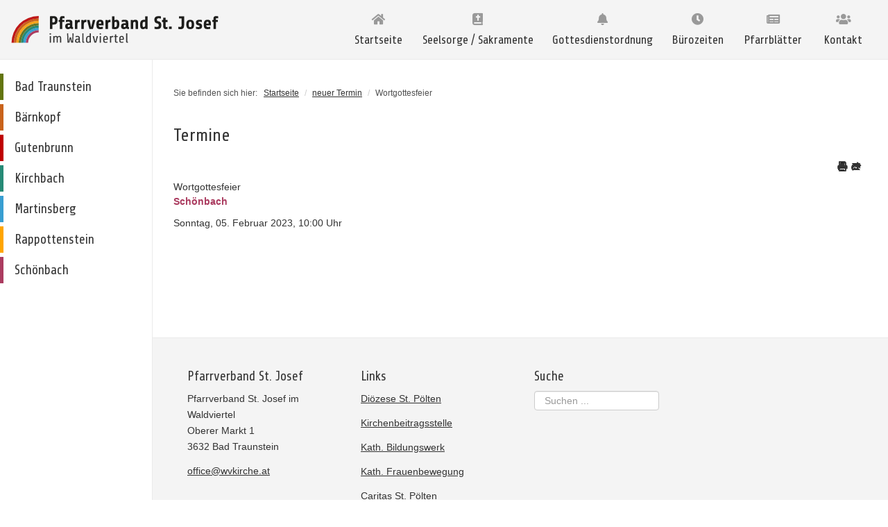

--- FILE ---
content_type: text/html; charset=utf-8
request_url: https://www.wvkirche.at/neuer-termin/eventdetail/4512/21/wortgottesfeier
body_size: 4299
content:
<!DOCTYPE html>
<html lang="de-de" dir="ltr">
<head>
	<meta name="viewport" content="width=device-width, initial-scale=1.0" />
	<meta charset="utf-8" />
	<base href="https://www.wvkirche.at/neuer-termin/eventdetail/4512/21/wortgottesfeier" />
	<meta name="keywords" content="Pfarrverband, Pfarre, Waldviertel, St. Josef, Bad Traunstein, Bärnkopf, Gutenbrunn, Kirchbach, Martinsberg, Rappottenstein, Schönbach" />
	<meta name="robots" content="noindex,nofollow" />
	<meta name="description" content="Pfarrverband St. Josef im Waldviertel" />
	<meta name="generator" content="Joomla! - Open Source Content Management" />
	<title>Wortgottesfeier - Pfarrverband St. Josef im Waldviertel</title>
	<link href="https://www.wvkirche.at/index.php?option=com_jevents&amp;task=modlatest.rss&amp;format=feed&amp;type=rss&amp;Itemid=181&amp;modid=0" rel="alternate" type="application/rss+xml" title="RSS 2.0" />
	<link href="https://www.wvkirche.at/index.php?option=com_jevents&amp;task=modlatest.rss&amp;format=feed&amp;type=atom&amp;Itemid=181&amp;modid=0" rel="alternate" type="application/atom+xml" title="Atom 1.0" />
	<link href="/templates/protostar_wvkirche/favicon.ico" rel="shortcut icon" type="image/vnd.microsoft.icon" />
	<link href="/media/com_jevents/css/bootstrap.css" rel="stylesheet" />
	<link href="/media/com_jevents/css/bootstrap-responsive.css" rel="stylesheet" />
	<link href="/components/com_jevents/assets/css/eventsadmin.css?v=3.6.6" rel="stylesheet" />
	<link href="/templates/protostar_wvkirche/html/com_jevents/flat/assets/css/events_css.css?v=3.6.6" rel="stylesheet" />
	<link href="/components/com_jevents/assets/css/jevcustom.css?v=3.6.6" rel="stylesheet" />
	<link href="/templates/protostar_wvkirche/css/template.css?05f6c8354e58fd9efb8427b69de8a0dc" rel="stylesheet" />
	<link href="/templates/protostar_wvkirche/css/wvkirche.css?05f6c8354e58fd9efb8427b69de8a0dc" rel="stylesheet" />
	<link href="/templates/protostar_wvkirche/css/fontawesome.css?05f6c8354e58fd9efb8427b69de8a0dc" rel="stylesheet" />
	<link href="https://fonts.googleapis.com/css?family=Share" rel="stylesheet" />
	<style>

		h1, h2, h3, h4, h5, h6, .site-title {
			font-family: 'Share', sans-serif;
		}
		body.site {
			background-color: #ffffff;
		}
		a {
			color: #333333;
		}
		.nav-list > .active > a,
		.nav-list > .active > a:hover,
		.dropdown-menu li > a:hover,
		.dropdown-menu .active > a,
		.dropdown-menu .active > a:hover,
		.nav-pills > .active > a,
		.nav-pills > .active > a:hover {
			background: #333333;
		}
	</style>
	<script type="application/json" class="joomla-script-options new">{"csrf.token":"ade15e48cb3b9b83b17700027ceaf3a1","system.paths":{"root":"","base":""}}</script>
	<script src="/media/system/js/core.js?05f6c8354e58fd9efb8427b69de8a0dc"></script>
	<script src="/media/jui/js/jquery.min.js?05f6c8354e58fd9efb8427b69de8a0dc"></script>
	<script src="/media/jui/js/jquery-noconflict.js?05f6c8354e58fd9efb8427b69de8a0dc"></script>
	<script src="/media/jui/js/jquery-migrate.min.js?05f6c8354e58fd9efb8427b69de8a0dc"></script>
	<script src="/media/jui/js/bootstrap.min.js?05f6c8354e58fd9efb8427b69de8a0dc"></script>
	<script src="/components/com_jevents/assets/js/jQnc.js?v=3.6.6"></script>
	<script src="/components/com_jevents/assets/js/view_detailJQ.js?v=3.6.6"></script>
	<script src="/templates/protostar_wvkirche/js/template.js?05f6c8354e58fd9efb8427b69de8a0dc"></script>
	<!--[if lt IE 9]><script src="/media/jui/js/html5.js?05f6c8354e58fd9efb8427b69de8a0dc"></script><![endif]-->
	<!--[if lt IE 9]><script src="/media/system/js/html5fallback.js?05f6c8354e58fd9efb8427b69de8a0dc"></script><![endif]-->
	<!--[if lte IE 6]>
<link rel="stylesheet" href="https://www.wvkirche.at/components/com_jevents/views/flat/assets/css/ie6.css" />
<![endif]-->

</head>
<body class="site com_jevents view- no-layout task-icalrepeat.detail itemid-181 fluid">
<!-- Body -->
<div class="body" id="top">
	<div class="container-fluid">
		<!-- Header -->
		<header class="header" role="banner">
			<div class="header-inner clearfix">
				<a class="brand pull-left" title="Startseite Pfarrverband St. Josef" href="/">
					<img src="https://www.wvkirche.at//templates/protostar_wvkirche/images/pfarrverband_logo.svg" alt="Pfarrverband St. Josef im Waldviertel" />									</a>
				<nav role="navigation" class="myNavbar">
					<div id="menuToggle">
						<input type="checkbox" />

						<span></span>
						<span></span>
						<span></span>
							<ul class="nav menutop mod-list">
<li class="item-101 default"><a href="/" >Startseite</a></li><li class="item-146 deeper parent"><a href="/seelsorge" >Seelsorge / Sakramente</a><ul class="nav-child unstyled small"><li class="item-163"><a href="/seelsorge/taufe" >Taufe</a></li><li class="item-164"><a href="/seelsorge/erstkommunion" >Erstkommunion</a></li><li class="item-165"><a href="/seelsorge/firmung" >Firmung</a></li><li class="item-166"><a href="/seelsorge/trauung" >Trauung</a></li><li class="item-167"><a href="/seelsorge/krankensakramente" >Krankenkommunion / Krankensalbung</a></li><li class="item-168"><a href="/seelsorge/todesfall" >Todesfall</a></li></ul></li><li class="item-103"><a href="/gottesdienstordnung" >Gottesdienstordnung</a></li><li class="item-104"><a href="/buero" >Bürozeiten</a></li><li class="item-105"><a href="/pfarrblaetter" >Pfarrblätter</a></li><li class="item-116"><a href="/kontakt" >Kontakt</a></li></ul>

						</div>
				</nav>
			</div>
		</header>
				<div class="row-fluid container-inner content-body">
							<!-- Begin Sidebar -->
				<div id="sidebar" class="span3">
					<div class="menupfarren-links-toggle">
						<a href="#" title="Pfarre auswählen" class="closed">
							<i class="fas fa-angle-down"></i> Pfarre auswählen </a>
					</div>
					<div class="sidebar-nav">
								<div class="moduletable">
						<ul class="nav menupfarren-links mod-list">
<li class="item-106 deeper parent"><a href="/bad-traunstein" title="Pfarre Bad Traunstein" class="menu-traunstein"><img src="/images/kirchen/kirche_traunstein.jpg" alt="Bad Traunstein" /><span class="image-title">Bad Traunstein</span></a><ul class="nav-child unstyled small"><li class="item-183"><a href="/bad-traunstein/ueber-die-pfarre" >Über die Pfarre</a></li><li class="item-145"><a href="/bad-traunstein/aktuelles" >Aktuelles</a></li><li class="item-171"><a href="/bad-traunstein/gottesdienstordnung" >Gottesdienstordnung</a></li><li class="item-147"><a href="/bad-traunstein/buerozeiten" >Bürozeiten</a></li><li class="item-162"><a href="/bad-traunstein/pfarrbriefe" >Pfarrbriefe</a></li></ul></li><li class="item-107 deeper parent"><a href="/baernkopf" title="Pfarre Bärnkopf" class="menu-baernkopf"><img src="/images/kirchen/kirche_baernkopf.jpg" alt="Bärnkopf" /><span class="image-title">Bärnkopf</span></a><ul class="nav-child unstyled small"><li class="item-185"><a href="/baernkopf/ueber-die-pfarre" >Über die Pfarre</a></li><li class="item-176"><a href="/baernkopf/aktuelles" >Aktuelles</a></li><li class="item-172"><a href="/baernkopf/gottesdienstordnung" >Gottesdienstordnung</a></li><li class="item-148"><a href="/baernkopf/buerozeiten" >Bürozeiten</a></li></ul></li><li class="item-108 deeper parent"><a href="/gutenbrunn" title="Pfarre Gutenbrunn" class="menu-gutenbrunn"><img src="/images/kirchen/kirche_gutenbrunn.jpg" alt="Gutenbrunn" /><span class="image-title">Gutenbrunn</span></a><ul class="nav-child unstyled small"><li class="item-184"><a href="/gutenbrunn/ueber-die-pfarre" >Über die Pfarre</a></li><li class="item-155"><a href="/gutenbrunn/aktuelles" >Aktuelles</a></li><li class="item-160"><a href="/gutenbrunn/gottesdienstordnung" >Gottesdienstordnung</a></li><li class="item-152"><a href="/gutenbrunn/buerozeiten" >Bürozeiten</a></li><li class="item-161"><a href="/gutenbrunn/pfarrbriefe" >Pfarrbriefe</a></li></ul></li><li class="item-109 deeper parent"><a href="/kirchbach" title="Pfarre Kirchbach" class="menu-kirchbach"><img src="/images/kirchen/kirche_kirchbach.jpg" alt="Kirchbach" /><span class="image-title">Kirchbach</span></a><ul class="nav-child unstyled small"><li class="item-186"><a href="/kirchbach/ueber-die-pfarre" >Über die Pfarre</a></li><li class="item-177"><a href="/kirchbach/aktuelles" >Aktuelles</a></li><li class="item-173"><a href="/kirchbach/gottesdienstordnung" >Gottesdienstordnung</a></li><li class="item-153"><a href="/kirchbach/buerozeiten" >Bürozeiten</a></li></ul></li><li class="item-111 deeper parent"><a href="/martinsberg" title="Pfarre Martinsberg" class="menu-martinsberg"><img src="/images/kirchen/kirche_martinsberg.jpg" alt="Martinsberg" /><span class="image-title">Martinsberg</span></a><ul class="nav-child unstyled small"><li class="item-187"><a href="/martinsberg/ueber-die-pfarre" >Über die Pfarre</a></li><li class="item-178"><a href="/martinsberg/aktuelles" >Aktuelles</a></li><li class="item-174"><a href="/martinsberg/gottesdienstordnung" >Gottesdienstordnung</a></li><li class="item-149"><a href="/martinsberg/buerozeiten" >Bürozeiten</a></li></ul></li><li class="item-112 deeper parent"><a href="/rappottenstein" title="Pfarre Rappottenstein" class="menu-rappottenstein"><img src="/images/kirchen/kirche_rappottenstein.jpg" alt="Rappottenstein" /><span class="image-title">Rappottenstein</span></a><ul class="nav-child unstyled small"><li class="item-188"><a href="/rappottenstein/ueber-die-pfarre" >Über die Pfarre</a></li><li class="item-179"><a href="/rappottenstein/aktuelles" >Aktuelles</a></li><li class="item-170"><a href="/rappottenstein/gottesdienstordnung" >Gottesdienstordnung</a></li><li class="item-150"><a href="/rappottenstein/buerozeiten" >Bürozeiten</a></li></ul></li><li class="item-113 deeper parent"><a href="/schoenbach" title="Pfarre Schönbach" class="menu-schoebach"><img src="/images/kirchen/kirche_schoenbach.jpg" alt="Schönbach" /><span class="image-title">Schönbach</span></a><ul class="nav-child unstyled small"><li class="item-189"><a href="/schoenbach/ueber-die-pfarre" >Über die Pfarre</a></li><li class="item-180"><a href="/schoenbach/aktuelles" >Aktuelles</a></li><li class="item-169"><a href="/schoenbach/gottesdienstordnung" >Gottesdienstordnung</a></li><li class="item-151"><a href="/schoenbach/buerozeiten" >Bürozeiten</a></li><li class="item-240"><a href="/schoenbach/kirchenmusikverein" >Kirchenmusikverein</a></li></ul></li></ul>
		</div>
	
					</div>
				</div>
				<!-- End Sidebar -->
						<div class="content-container">
				<div class="banner">
					
				</div>
				<main id="content" role="main" class="">
					<!-- Begin Content -->
							<div class="moduletable">
						<div aria-label="Breadcrumbs" role="navigation">
	<ul itemscope itemtype="https://schema.org/BreadcrumbList" class="breadcrumb">
					<li>
				Sie befinden sich hier: &#160;
			</li>
		
						<li itemprop="itemListElement" itemscope itemtype="https://schema.org/ListItem">
											<a itemprop="item" href="/" class="pathway"><span itemprop="name">Startseite</span></a>
					
											<span class="divider">
							/						</span>
										<meta itemprop="position" content="1">
				</li>
							<li itemprop="itemListElement" itemscope itemtype="https://schema.org/ListItem">
											<a itemprop="item" href="/neuer-termin" class="pathway"><span itemprop="name">neuer Termin</span></a>
					
											<span class="divider">
							/						</span>
										<meta itemprop="position" content="2">
				</li>
							<li itemprop="itemListElement" itemscope itemtype="https://schema.org/ListItem" class="active">
					<span itemprop="name">
						Wortgottesfeier					</span>
					<meta itemprop="position" content="3">
				</li>
				</ul>
</div>
		</div>
	
					<div id="system-message-container">
	</div>

						<!-- Event Calendar and Lists Powered by JEvents //-->
		<div id="jevents">
	<div class="contentpaneopen jeventpage     jevbootstrap" id="jevents_header">
							<h2 class="contentheading">Termine</h2>
						<ul class="actions">
										<li class="print-icon">
							<a href="javascript:void(0);" rel="nofollow"
							   onclick="window.open('/neuer-termin/eventdetail/4512/21/-?pop=1&amp;tmpl=component', 'win2', 'status=no,toolbar=no,scrollbars=yes,titlebar=no,menubar=no,resizable=yes,width=600,height=600,directories=no,location=no');"
							   title="Drucken">
								<span class="icon-print"> </span>
							</a>
						</li> 					<li class="email-icon">
						<a href="javascript:void(0);" rel="nofollow"
						   onclick="window.open('/component/mailto/?tmpl=component&amp;link=784befca6cc78adf5cb2b7002e0a0df0498ac010','emailwin','width=400,height=350,menubar=yes,resizable=yes'); return false;"
						   title="EMAIL">
							<span class="icon-envelope"> </span>
						</a>
					</li>
								</ul>
				</div>
	<div class="jev_clear"></div>
	<div class="contentpaneopen  jeventpage   jevbootstrap" id="jevents_body">
	<div class='jev_pretoolbar'></div><div class="contentpaneopen jev_evdt"><div class="jev_evdt_header"><div class="jev_evdt_icons"> </div>
<div class="jev_evdt_title">Wortgottesfeier</div>
</div>
<div class="jev_eventdetails_body"><p style="color: #ab3c60;"><strong>Schönbach</strong></p>
<div class="jev_evdt_summary">Sonntag, 05. Februar 2023,&nbsp;10:00 Uhr<br/>
 </div>
<div class="jev_evdt_hits"></div>
<div class="jev_evdt_creator"> </div>
<div class="jev_evdt_contact">  </div>
<div class="jev_evdt_desc"> </div>
<div class="jev_evdt_location">  </div>
<div class="jev_evdt_extrainf"> </div>
<div class="jev_evdt_extrainf"> </div>
</div>
</div>
	</div>
	</div>
	
					<div class="clearfix"></div>
					
					<!-- End Content -->
				</main>
				
				<div class="clearfix"></div>
				<!--<div class="pfarrverband-balken">
				</div>-->
				<footer class="footer" role="contentinfo">
					<div class="container-fluid footer-inner">

								<div class="moduletable">
							<h3>Pfarrverband St. Josef</h3>
						

<div class="custom"  >
	<p>Pfarrverband St. Josef im Waldviertel<br />Oberer Markt 1<br />3632 Bad Traunstein</p>
<p><span id="cloak66956"><a href="mailto:office@wvkirche.at">office@wvkirche.at</a></span></p></div>
		</div>
			<div class="moduletable">
							<h3>Links</h3>
						

<div class="custom"  >
	<p><a href="https://www.dsp.at/" target="_blank" rel="noopener noreferrer">Diözese St. Pölten</a></p>
<p><a href="https://www.dsp.at/portal/begegnen/dioezesaneverwaltung/abteilungen/kirchenbeitrag" target="_blank" rel="noopener noreferrer">Kirchenbeitragsstelle</a></p>
<p><a href="https://www.kbw-bildung.at" target="_blank" rel="noopener noreferrer">Kath. Bildungswerk</a></p>
<p><a href="https://www.kfb.at/" target="_blank" rel="noopener noreferrer">Kath. Frauenbewegung</a></p>
<p><a href="https://www.caritas-stpoelten.at" target="_blank" rel="noopener noreferrer">Caritas St. Pölten</a></p>
<p><a href="https://icar-us.eu/cooperation/online-portals/matricula/" target="_blank" rel="noopener noreferrer">Matricula online</a></p>
<p><a href="http://zcrux.zwalk.at" target="_blank" rel="noopener noreferrer">Kleindenkmäler rund um Zwettl im Waldviertel</a></p></div>
		</div>
			<div class="moduletable">
							<h3>Suche</h3>
						<div class="search">
	<form action="/neuer-termin" method="post" class="form-inline" role="search">
		<label for="mod-search-searchword111" class="element-invisible">Suchen ...</label> <input name="searchword" id="mod-search-searchword111" maxlength="200"  class="inputbox search-query input-medium" type="search" placeholder="Suchen ..." />		<input type="hidden" name="task" value="search" />
		<input type="hidden" name="option" value="com_search" />
		<input type="hidden" name="Itemid" value="181" />
	</form>
</div>
		</div>
	
						<div class="clearfix"></div>
						<p class="scroll-top">
							<a href="#top" id="back-top" title="nach oben">
								<i class="fas fa-angle-up fa-2x"></i> <!-- uses solid style -->
							</a>
						</p>
						
					</div>
				</footer>
				<div class="page-bottom">
							<div class="moduletable">
						<ul class="nav menufooter mod-list">
<li class="item-115"><a href="/login" >Login</a></li><li class="item-114"><a href="/impressum" >Impressum</a></li></ul>
		</div>
	
					<p>
						&copy; 2026 Pfarrverband St. Josef im Waldviertel
					</p>
				</div>
				
			</div>
		</div>
		<!-- Footer -->
	</div>
</div>

</body>
</html>


--- FILE ---
content_type: text/css
request_url: https://www.wvkirche.at/templates/protostar_wvkirche/html/com_jevents/flat/assets/css/events_css.css?v=3.6.6
body_size: 21607
content:
/* 
* Component Styling 
*/
#jevents_body{
    width:100% !important;
    padding-top:10px;
    padding-bottom:10px;
}
#jevents_header{
    width:100%!important;
    border:none;
}
#jevents_header td, #jevents_header tr, div.ev_navigation tr, div.ev_navigation td{
    border:none;
}
#jevents_body .contentpaneopen  table,#jevents_body .contentpaneopen  td,#jevents_body .contentpaneopen tr,#jevents_body .contentpaneopen p, #jevents_body .contentpaneopen div {
    border:none;	
    line-height:1.5em;
}
.jeventslight{
    color:#000000;
}

/*********************
* Calendar style
**********************/
#jevents_body .cal_table {
    border: 1px solid #DDD;
    width:100.3%;
    margin-left:-1px;
    padding-top:20px;
    padding-bottom:20px;
    background-color:#CCC;
}
#cal_title {
    margin:0.5em auto;
    
    font-size: 14px;
    font-style: normal;
    font-weight: bold;
    color: #000000;
    text-decoration: none;
    text-align:center;
}
#jevents_body .cal_daysnames {
    width:14px;
    background-color:#fff;
    border:0px solid;
    height:22px;
    line-height:22px;
    color:#474747;
    font-weight:bold;
    text-align:left;
}
.cal_daysnames {
    
    font-size: 12px;
    font-style: normal;
    font-weight: bold;
    color: #000000;
    text-decoration: none;
}
.cal_daysoutofmonth {
    background-color: #f3f3f3;
    padding:4px;
}
.cal_daysoutofmonth {
    font-size: 12px;
    font-style: normal;
    line-height: normal;
    font-weight: bold;
    color: #000000;
    text-decoration: none;
}
#jevents_body .cal_today {
    background-color:#FFF;
    padding:5px 0px 0px 0px;
    height:80px;
    vertical-align:top;
    width:14%;
}
#jevents_body .cal_daysnoevents {
    background-color: #FFF;
    padding:4px;
    height:80px;
    vertical-align:top;
    width:14%;
    border: 1px solid #ddd;
}
#jevents_body .cal_dayshasevents {
    background-color: #FFF;
    padding:4px;
    vertical-align:top;
    height:80px;
    width:14%;
    border: 1px solid #ddd;
}
a.cal_daylink:link {
    
    font-size: 12px;
    font-style: normal;
    font-weight: bold;
    color: #000000;
    text-decoration: none;
}
a.cal_daylink:visited{
    
    font-size: 12px;
    font-style: normal;
    font-weight: bold;
    color: #000000;
    text-decoration: none;
}
a.cal_daylink:hover{
    
    font-size: 12px;
    font-style: normal;
    font-weight: bold;
    color: Red;
    text-decoration: none;
}
#jevents_body a.cal_titlelink:link, #jevents_body a.cal_titlelink:visited, #jevents_body a.cal_titlelink:hover {
    font-size: 12px;
    line-height: 14px;
    font-weight: normal;
    text-decoration: none;
    color:#474747;
    display:block;
    margin-bottom:1px;
    padding:2px;
}
#jevents_body a.cal_titlelink:hover {
    background-color:#F3F3F3;
}
#jevents_body .month_cell_st {
    padding:1px 4px;
    border-left-width: 4px;
    border-left-style: solid;
    border-bottom: none !important;
    box-sizing: border-box;
}
.cal_cell_rows {height:80px; vertical-align:top;}

#jevents_body .cal_top_day_names {width:100%;min-width:395px;}
#jevents_body .cal_top_day_names tr {border:0px solid;}
#jevents_body .cal_top_day_names td {width:12%;padding-left:3px;}
/***************************
* Detail View 
***************************/
.ev_prevrepeat {
    line-height:20px;
    float:left;
    margin-right:30px;
}
.ev_prevrepeat a {
    background-repeat: no-repeat; 
    background-position: center left;
    padding-left:20px;
}
.ev_nextrepeat {
    line-height:20px;
    float:left;
    margin-left:0px;
}
.ev_nextrepeat a {
    background-repeat: no-repeat; 
    background-position: center right;
    padding-right:20px;
}

/***************************
* List style
**************************/
ul.ev_ul {
    list-style:none;
    padding:10px 0;
    margin:5px;
}
#jevents_body  ul.ev_ul li.ev_td_li {
    border-style:solid;
    border-width:0 0 0 5px;
    margin-bottom:1px;
    padding-left:2px;
    background-image:none
}
a.ev_link_cat:link {
    font-size:12px;
    
    color: Gray;
    text-decoration:none;
}
a.ev_link_cat:visited  {
    font-size:12px;
    
    color: Gray;
    text-decoration:none;
}
a.ev_link_cat:hover  {
    font-size:12px;
    
    color: Black;
}
a.ev_link_row:link, a.ev_link_row:visited, a.ev_link_row:hover  {
    font-size:12px;
    
    color: Gray;
    text-decoration:none;
    font-weight:normal;
}
a.ev_link_row:hover  {
    text-decoration:inherit;
    color: Black;
}
a.ev_link_unpublished {
    color:red;
    text-decoration:none;
}
a.ev_link_weekday:link {
    font-size:12px;
    
    color: Gray;
    text-decoration:none;
}
a.ev_link_weekday:visited  {
    font-size:12px;
    
    color: Gray;
    text-decoration:none;
}
a.ev_link_weekday:hover  {
    font-size:12px;
    
    color: Black;
}
.ev_fieldset {
    
    font-size: 12px;
    font-style: normal;
    font-weight: bold;
    /* color: black; */
}
.jev_catdesc {
    margin-bottom:4px;
}
#jevents_body  .ev_table {
    border-right: 1px solid black;
    border-left: 1px solid black;
    border-bottom: 1px solid black;
}
.ev_table td {
    padding:5px;
}
#jevents_body .ev_td_right {
    /*background-color: #FFDEAD;*/
    border-top: 1px solid #000000;
}
#jevents_body .ev_td_left {
    background-color: #c5d5e5;
    border-right: 1px solid #000000;
    border-top: 1px solid #000000;
    
    font-size: 12px;
    font-style: normal;
    font-weight: normal;
    color: black;
    text-align : left;
    vertical-align: top;
    width:100px!important;
}
#jevents_body .ev_td_today {
    background-color: #E9B4A1;
    border-right: 1px solid #000000;
    border-top: 1px solid #000000;
    
    font-size: 12px;
    font-style: normal;
    font-weight: normal;
    color: black;
}

.ev_repeatexception{
    font-weight:bold;
    color:black;
    background-color:yellow;
}

table.jev_row {
    margin:0px;
    font-size:inherit;
}

.jev_toprow div.previousmonth , .jev_toprow div.nextmonth {  
    border:1px solid #bbb;
}
.jev_toprow div.previousmonth {
    border-top-left-radius: 5px;
    border-bottom-left-radius: 5px;
}
.jev_toprow div.nextmonth {
    border-top-right-radius: 5px;
    border-bottom-right-radius: 5px;
}
#jevents_body .jev_toprow div.previousmonth a {
    font-weight:normal;
    padding-left:10px;
    display: block;
    text-decoration:none;
}
.jev_toprow div.currentmonth{ 
    border-top:1px solid #bbb ;
    border-bottom: 1px solid #bbb ;
    margin-bottom:-1px;
}
#jevents_body .jev_toprow div.nextmonth a {
    padding-right:10px;
    font-weight:normal;
    display: block;
    text-decoration:none;
}
.jev_toprow div.previousmonth, .jev_toprow div.currentmonth, .jev_toprow div.nextmonth {
    float: left;
    height: 23px;
    line-height: 23px;
    text-align: center!important;
    background-color: #f5f5f5 !important;
}
.jev_toprow div.previousmonth, .jev_toprow div.nextmonth {
    width: 25%;
    min-height:23px;
}
.jev_toprow div.currentmonth {
    width: 46.6%;
}
div.previousmonth {
    margin-left:1%;
}
#jevents_body #jev_maincal.jev_listview .jev_daysnames {
    padding-left: 10px;
    height: 23px;
    line-height: 23px;
    font-weight: normal;
    text-align: left;
    float: left;
    max-width: 100%;
    overflow: hidden;
}

/**********************
* Form style
**********************/
/* Styles for dhtml tabbed-pages */
.ontab {
    
    font-size: 10px;
    background-color: ThreedShadow;
    border-left: outset 1px #ff9900;
    border-right: outset 1px #808080;
    border-top: outset 1px #ff9900;
    border-bottom: solid 1px #d5d5d5;
    text-align: center;
    cursor: pointer;
    font-weight: bold;
    /* color: #FFFFFF; */
}
.offtab {
    
    font-size: 10px;
    background-color: #EEEEEE;
    border-left: outset 1px #E0E0E0;
    border-right: outset 1px #E0E0E0;
    border-top: outset 1px #E0E0E0;
    border-bottom: solid 1px #d5d5d5;
    text-align: center;
    cursor: pointer;
    font-weight: normal;
}
.tabpadding {
    border-bottom: solid 0px #777777;
}
.tabheading {
    background-color: #ffae00;
    border-left: solid 1px #777777;
    border-right: solid 1px #777777;
    /* color: #FFFFFF; */
    
    font-size: 10pt;
    text-align: left;
}
.tabcontent {
    /* background-color: ThreedFace; */
    border-top: solid 1px #777777;
    border-left: solid 1px #777777;
    border-right: solid 1px #777777;
    border-bottom: solid 1px #777777;
    /* color: #FFFFFF; */
    
    font-size: 16pt;
    text-align: left;
}
.pagetext {
    visibility: hidden;
    display: none;
    position: relative;
    top: 0;
}
.frm_td_bydays {
    background-color: #FFF8DC;
    font-size: 12px;
    color: black;
}
.frm_td_byweeks {
    background-color: #FFF0F5;
    font-size: 12px;
    color: black;
}
.frm_td_bymonth {
    background-color: #FDF5E6;
    font-size: 12px;
    color: black;
}
.frm_td_byyear {
    background-color: #F0F8FF;
    font-size: 12px;
    color: black;
}
/* Calendar navigaton area */
div.ev_navigation a:hover{
    background:transparent!important;
}

div.ev_navigation table{
    margin: 0px auto;
}
/* Calendar admin panel */
div.ev_adminpanel {
}
div.ev_adminpanel form div:nth-child(odd) {
    float:left;
}
div.ev_adminpanel form div {
    padding:5px 10px 5px 5px;
}
div.ev_adminpanel #published_fv , div.ev_adminpanel #justmine_fv{
	width:100px;
}
/**********************
* Nav bar style
**********************/
a.nav_bar_link:link {
    font-size: 10px;
    
    color: Green;
}
a.nav_bar_link:visited  {
    font-size:10px;
    
    color: Teal;
}
a.nav_bar_link:hover  {
    font-size:10px;
    
    color: Lime;
}
.nav_bar_cell  {
    background-color: #ECECEC;
}

/****************************
* Iconic calendar navigation
****************************/

td.iconic_td {
    width:60px!important;
    margin:0px;
    padding:0px;
}
div.nav_bar_cal{
    margin:0px;
    padding:0px;
    width:50px;
}
div.nav_bar_cal img, div.nav_bar_cal a{
    height:31px;
    width:50px;
    border:0;
}
tr.icon_labels{
    font-size:7pt;
    margin:0;
    padding:0;
    vertical-align:top;
}

div.jev_pagination {
    width:100%;
    text-align:center;
}
.jev_pagination li {
    display:inline;
    margin-right:3px;
}

/* Event Legend Module Styling */
.moduletable div.event_legend_container {
    border:solid black 1px;
    background-color: #FFDEAD;
    color:black;
    padding:3px;
    font-size:0.9em;
}
ul.event_legend_list{
    list-style:none !important;
    padding:0px;
    margin:5px;
}
ul.event_legend_list li {
    list-style:none !important;
    border:solid black 1px;
    background-image:none !important;
    padding-left:0px;
}
div.event_legend_name {
    padding:3px;
    font-weight:bold;
}
div.event_legend_name a{
    display:block;
    text-decoration:none;
    background-color:inherit;
    color:black;
}

div.event_legend_desc {
    background-color:white;
    color:black;
    padding:3px 3px 3px 20px;

}

tr.dialogs, tr.dialogs td, tr.dialogs div{
    z-index:9999;
}
/* Component Legend Styling
   float div to get table like view 
   border-color is set to category color by code */
#jevents_body .event_legend_container {
    border: none;
}
#jevents_body  div.event_legend_item {
    float:left;
    border-left-width:0px;
    border-left-style:solid;
    padding-left:4px;
    margin-top:5px;
    margin-left:0px;
    margin-bottom:4px;
    /*	width:90px;*/
    min-width:90px;
    white-space:nowrap;
    overflow:hidden;
}
#jevents_body div.event_legend_name {
    border-left-width:8px;
    border-left-style:solid;
    padding: 0px 0px 0px 4px;
}
#jevents_body div.event_legend_desc {
    border-left-width:8px;
    border-left-style:solid;
    padding: 0px 0px 0px 4px;
    display:none;
}
/* end component legend */

div.jev_adminfilter {
    text-align:center;
    font-weight:bold;
    margin:5px auto 10px auto; 
}

#jevents_body a.addjevent:hover {background-color: transparent;}
a.addjevent {
    width:16px;
    height:16px;
    margin-right:2px;
    float:right;
    background-image: url("../images/add.png")!important;
    background-repeat: no-repeat; 
    background-position: top left;
    visibility:hidden;
}
a.addjevent img {
    border-width:0px!important;
}
td.showjevadd a.addjevent {
    visibility:visible;
}
.jev_clear {
    clear: both;
}

/***************************************
* Boostrap ToolTips for JEvents Calendar
****************************************/
#jevents .jevbootstrap  .top .popover-title {
	padding:0px;
}
.jevtip-tip, .jevtip {
   float: left;
   background: #f5f5f5;
   border: 1px solid #D4D5AA;
   padding: 0px;
   max-width: 400px;
   z-index:99;
   font-size:10pt;
}
.jevtip-text {
   padding: 0;
   margin: 0;
   font-size: 0.8em;
}

div.jevtt_title{
   font-weight: normal;
   color: #FFF;
   font-size: 1.2em;
   padding:8px 14px;
   border-radius:5px 5px 0px 0px;
}
div.jevtt_text{
	line-height: 1.3em;
}
span.hasjevtip {
    display: block;
}


/* Joomla 1.6 changes */
#action_dialog {
    text-align: left;
    position:absolute;
    right:0px;
    background-color:#dedede;
    border:solid 1px #000000;
    width:200px;
    padding:10px;
    visibility:hidden;
    z-index:999;
}
#action_dialog div {
    width:12px!important;
    position:absolute;
    right:0px;
    top:0px;
    background-color:#ffffff;
    border:solid #000000;
    border-width:0 0 1px 1px;
    text-align:center;
}
#action_dialog a{
    display:block;
    margin:0px 2px;
}
#jevents_header {position:relative;}
#jevents_header ul.actions {
    list-style-image: none;
    float:right;
    margin:5px 5px 2px 2px!important;
    list-style-type: none;
    width:auto!important;
}
#jevents_header ul.actions li {
    line-height:14px!important;	
    background-image:none!important;
    padding-left:0px!important;
    overflow:visible!important;
    float:left;
    margin-left:3px;
}

/* Print version */
@media print {
    @page {
        size:landscape;
    }
    body.contentpane {
        filter: progid:DXImageTransform.Microsoft.BasicImage(Rotation=3); 
    }
    table.contentpaneopen {
        background-image:none!important;
        background-color:white!important;
    }
    div.ev_navigation {
        display:none;
    }
    div.ev_adminpanel {
        display:none;
    }
    .ev_noprint {
        display:none;
    }
}

/* ICAL Export style */
div.ical_form_button.export_public a{
    float:left;
    margin-bottom:5px;
    margin-right: 2%;
    width:45%;
    clear:both;
}
div.ical_form_button.export_private a {
    float:right;
    margin-bottom:5px;
    margin-left:2%;
    width:45%;
    text-align:right;
}
div.ical_form_button a{
    border: 1px solid rgb(202, 202, 202);
    padding: 6px;
    border-radius: 4px;
    background-color: rgb(247, 247, 247);
    color: rgb(107, 121, 107);
    line-height:2.6;
}
div.ical_form_button a:hover {

}
.ical_submit {
    padding:5px;
}

.jev_google_export {
    float:left;
    width:100%;   
}
.jev_google_export img{
    display:block;
    margin-top:5px;
}
.jev_google_export_pub {
    float:left;
    margin:5px;
}
.jev_google_export_priv {
    float:right;
    margin:5px;
}
h3.export_pub {
    float:left;
    width:50%;
    text-align:left;
}
h3.export_priv {
    float:right;
    width:50%;
    text-align:right;
}
.ical_form_button.export_public h3 {
    text-align:center;
}
h2.ical_generated {
    text-align:center;
}
input.ical_submit {
    margin:10px 0 10px 0;
    display:block;
}
.icalformat label {
    display:inline-block;
}
div.export_form {
    background-color:#cfcfcf;
    display:inline-block;  
    width:97%;
    border-radius:5px; 
    background-color: #f5f5f5;
    border: 1px solid #e3e3e3;
    padding:10px;
}
/* flat design enhancments */
div.new-navigation {margin:auto auto;margin-bottom:20px;display:inline-block; width:100%;}
.nav-items {margin-left:auto;margin-right:auto;text-align:center; display:inline-block;width:93%; }
#jevents_body .nav-items div.active, .jev_header2 .active {background-color:#666; }
#jevents_body .nav-items div.active a, .jev_header2 .active a {color:#FFF; }
.nav-items > div { margin-left: -4px; background-color: #f5f5f5;display:inline-block;padding: 3px 0px 2px 0px;line-height:23px;vertical-align:middle;border:1px solid #bbb;border-left:0px; }
.nav-items > div a {
    padding:8px 12px 7px 12px;
    text-decoration:none;
    color: #474747;
}
#jevents_body .nav-items > div a:hover {}
.nav-items > div:first-child {border-radius:5px 0 0 5px;border-left:1px solid #bbb;}
.nav-items > div:last-child {border-radius:0 5px 5px 0;border-right:1px solid #bbb;}
.nav-items > div:first-child a:hover {}
.nav-items > div:last-child a:hover {border-radius:0 5px 5px 0;}
.new-navigation #nav-search {display:inline-block; float:right;padding-right:10px;}
.month_date {min-height:25px;display:inline-block;width:100%;padding-left:10px;vertical-align:top;margin-bottom:5px;}
.month_title_year, .month_date, .month_title {display:inline-block;}
.month_title_year {padding-left:6px;font-size:1.5em;}
.month_title {font-size:2em;}

#jevents_body .cal_today a.cal_daylink {margin-top:5px;}
#jevents_body .cal_today a.cal_daylink {background-color:#666; padding:4px;border-radius:10px;color:#FFFFFF;}
#jevents_body .cal_today a.cal_daylink:hover {border-left: 1px solid #666;background-color:#fff; border:1px solid #666; padding:4px;border-radius:10px;color:#666;}

.saturday, .sunday { color: #ADADAD;}
div#jumpto form {text-align:center; width: 93%;margin-top:10px;}
#jevents_body #jumpto form select{
    font-size:12px;	
    line-height: 20px;
    border: 1px solid #bbb;
    border-bottom-color: #a2a2a2;
    border-radius: 4px;
    vertical-align: middle;
}
#jevents_body #jumpto form button  {
    display: inline-block;
    padding: 0px 14px;
    margin-bottom: 0;
    font-size: 12px;
    line-height: 20px;
    text-align: center;
    vertical-align: middle;
    cursor: pointer;
    color: #333;
    text-shadow: 0 1px 1px rgba(255,255,255,0.75);
    background-color: #f5f5f5;
    background-image: -moz-linear-gradient(top,#fff,#e6e6e6);
    background-image: -webkit-gradient(linear,0 0,0 100%,from(#fff),to(#e6e6e6));
    background-image: -webkit-linear-gradient(top,#fff,#e6e6e6);
    background-image: -o-linear-gradient(top,#fff,#e6e6e6);
    background-image: linear-gradient(to bottom,#fff,#e6e6e6);
    background-repeat: repeat-x;
    border-color: #e6e6e6 #e6e6e6 #bfbfbf;
    border-color: rgba(0,0,0,0.1) rgba(0,0,0,0.1) rgba(0,0,0,0.25);
    filter: progid:DXImageTransform.Microsoft.gradient(enabled = false);
    border: 1px solid #bbb;
    border-bottom-color: #a2a2a2;
    border-radius: 4px;
}

#jevents_body div.event_details {padding:10px;}
#jevents_body div.event_details_m > div {vertical-align:top;}
#jevents_body div.event_details_m .repeat {width:58%;display:inline-block;}
#jevents_body div.event_details_m .contact {width:30%;display:inline-block;}
#jevents_body div.event_details_m .hits {width:10%;display:inline-block;}
.ev_prevrepeat, .ev_nextrepeat {display:inline-block;}
.ev_nextrepeat {margin-left:15px;}
#jevents_body div.list_no_e {padding:15px;text-align:center; font-size:14px;}
#jevents_body .jev_daysnames.category {margin-top:0px !important;padding-left:5px ;padding-right:5px ;padding-top:5px;min-width:110px;min-height: 33px;}
#jev_maincal.jev_listview.category .jev_listrow:first-child {border-bottom:0px;}

#jevents_body .jev_daysnames.category select {background: none;height: 25px;border:1px solid #ddd;font-size:11px;}
#jevents_body .jev_pagination select#limit.inputbox {width:60px;}
.event_details {padding:10px;}
#jevents_body #jevcatbar {border:0px;border-bottom: 1px solid #e3e3e3;border-top: 1px solid #e3e3e3;border-radius: 3px 3px 0px 0px;}
#jevents_body .event_div_1 {border-left:4px;margin:7px 0px 6px 0px ;}
#jevents_body .event_div_2 {float:left;}
.jev_listview .jev_listrow {
    float: left;
    border-color: #ddd;
    border-style: solid;
    border-width: 0px 0px 1px 0px;
    margin-bottom: -1px;
}
.jev_listview .jev_listrow {
    width: 100%;
}
/**#main ul {
    list-style-position: outside;
    list-style-type: square;
    padding: 0 0 0 15px;
    margin: 10px 0 10px 0px;
}**/
#jevents_body .jev_listview .jev_listrow li {
    background: none;
    padding-left: 10px;
    margin: 3px 10px;
    border-style: solid;
    border-width: 0 0 0 5px !important;
    list-style-type: none;
}
.jev_toprow .jev_header2 {
    margin: 20px 0 30px;
    padding: 0px;
    border: none;
    height: 23px;
}
.jev_toprow .jev_header2 {
    width: 100%;
}
#jevents_body table {
  width: 100% !important;
}

/* Removing inline styles in tables */
#jevents_body table.contentpaneopen {width:100%;}
#jevents_body td.contentheading {width:auto;}

/* Media Queries for mobile and desktop displays */
@media (max-width: 698px){
	.jev-only-mobile{
		display: block;
	  }
	.jev-only-desktop{
		display: none;
	 }
}
@media (min-width: 699px) {
	.jev-only-mobile{
		display: none;
	  }
	.jev-only-desktop{
		display: block;
	 }
}
.jev_toprow .jev_header2 > * {
  height: auto !important;
}

/** Css for jQuery popups in calendar cells **/
.popover div > div {color:inherit;}

/** JEvents jQuery adjustments **/
.jev_daysnames.category  {
    /* width:200px !important;*/
    height:auto !important;
}
.jev_daysnames.category .chzn-container.chzn-container-single {
    position: absolute !important;
    width: 195px !important;
    text-align: left;
    display: block;
}

/** Make sure choosen list is under input **/
#jevents .chzn-container.chzn-container-single .chzn-results {clear:both;}

/* Responsive Layout */

#jevents #jevents_body .cal_daylink .listview
{
    display:none;
}


--- FILE ---
content_type: image/svg+xml
request_url: https://www.wvkirche.at//templates/protostar_wvkirche/images/pfarrverband_logo.svg
body_size: 15270
content:
<svg id="Ebene_1" data-name="Ebene 1" xmlns="http://www.w3.org/2000/svg" viewBox="0 0 373.06 48.8"><defs><style>.cls-1{fill:#1d1d1b;}.cls-2{fill:#333;}.cls-3{fill:#ac3c60;}.cls-4{fill:#379ed1;}.cls-5{fill:#268a76;}.cls-6{fill:#637627;}.cls-7{fill:#f6a319;}.cls-8{fill:#c9631c;}.cls-9{fill:#bf1818;}</style></defs><title>Logo Pfarrverband St. Josef</title><path class="cls-1" d="M83.2,7.87a12.31,12.31,0,0,1-.46,3.64,5.88,5.88,0,0,1-1.38,2.4,5.17,5.17,0,0,1-2.28,1.31,11.4,11.4,0,0,1-3.13.39H74.07v7.91H69.58V.55c.63-.05,1.3-.1,2-.17s1.24-.08,2-.11S74.94.22,75.62.22a11.31,11.31,0,0,1,3.69.51A5.55,5.55,0,0,1,81.64,2.2a5.47,5.47,0,0,1,1.22,2.4A14,14,0,0,1,83.2,7.87Zm-4.56.23a6.69,6.69,0,0,0-.51-2.94,2,2,0,0,0-1.92-1,9.4,9.4,0,0,0-1.61.1l-.53.09v7.39h2.07a2.11,2.11,0,0,0,1.83-1A4.68,4.68,0,0,0,78.64,8.1Z"/><path class="cls-1" d="M91.67,10.82v12.7H87.3V10.82H85.17V7.11H87.3V5.8A10.5,10.5,0,0,1,87.61,3a3.91,3.91,0,0,1,.94-1.71A3.26,3.26,0,0,1,90.11.48,9.2,9.2,0,0,1,92.26.25,14.45,14.45,0,0,1,94.34.4c.69.1,1.2.18,1.53.25v3.7c-.35-.08-.76-.16-1.22-.24A9.12,9.12,0,0,0,93.08,4,1.31,1.31,0,0,0,92,4.4a1.91,1.91,0,0,0-.29,1.1V7.11h3.58v3.71Z"/><path class="cls-1" d="M109.2,23.52a5,5,0,0,1-1.51-.26,2.23,2.23,0,0,1-1.32-1.08,4.34,4.34,0,0,1-1.64,1.2,6.92,6.92,0,0,1-2.69.44,7.45,7.45,0,0,1-2-.26,4,4,0,0,1-1.59-.87,4.15,4.15,0,0,1-1.06-1.61A7.27,7.27,0,0,1,97,18.57c0-2,.59-3.41,1.79-4.24A9,9,0,0,1,104,13.09h1.47V12.4a2,2,0,0,0-.47-1.46,2.32,2.32,0,0,0-1.73-.51,15.17,15.17,0,0,0-2.61.21,23.72,23.72,0,0,0-2.44.57V7.47c.31-.08.67-.17,1.08-.24l1.3-.22q.67-.09,1.38-.15c.47,0,.9,0,1.29,0a13.56,13.56,0,0,1,3.39.34,4.27,4.27,0,0,1,2,1.07,3.66,3.66,0,0,1,.95,1.83,12,12,0,0,1,.25,2.63v6.5a1.09,1.09,0,0,0,.26.77,1.4,1.4,0,0,0,1,.28v3.28Zm-5.91-3.38a2.19,2.19,0,0,0,1.1-.24,2.12,2.12,0,0,0,.65-.61,1.94,1.94,0,0,0,.33-.77,3.47,3.47,0,0,0,.08-.74V16.3h-1.64a2.92,2.92,0,0,0-1.7.46,1.79,1.79,0,0,0-.66,1.58,2,2,0,0,0,.41,1.28A1.71,1.71,0,0,0,103.29,20.14Z"/><path class="cls-1" d="M114.38,23.52V7.11h3.55l.32,1.48a5.56,5.56,0,0,1,1.51-1.28,3.75,3.75,0,0,1,1.91-.49,7.11,7.11,0,0,1,1.51.16v4.33l-.81-.15a7.1,7.1,0,0,0-.83,0,2.09,2.09,0,0,0-1.35.41,3,3,0,0,0-.85,1.08,5.37,5.37,0,0,0-.46,1.53,11,11,0,0,0-.13,1.74v7.64Z"/><path class="cls-1" d="M126,23.52V7.11h3.54l.33,1.48a5.56,5.56,0,0,1,1.51-1.28,3.71,3.71,0,0,1,1.9-.49,7,7,0,0,1,1.51.16v4.33l-.8-.15a7.17,7.17,0,0,0-.84,0,2.08,2.08,0,0,0-1.34.41,3,3,0,0,0-.86,1.08,5.37,5.37,0,0,0-.45,1.53,11,11,0,0,0-.14,1.74v7.64Z"/><path class="cls-1" d="M146.68,23.56h-6.34L136.08,7.14h4.56l2.92,13.26,2.95-13.26h4.4Z"/><path class="cls-1" d="M157.15,16.93a4.32,4.32,0,0,0,.67,2.47,2.6,2.6,0,0,0,2.05.68,19.62,19.62,0,0,0,2.61-.17c.82-.11,1.47-.22,2-.33v3.68c-.27.07-.59.14-1,.21a11.38,11.38,0,0,1-1.25.18l-1.26.12c-.4,0-.76.05-1.07.05a14.32,14.32,0,0,1-3.11-.3,4.34,4.34,0,0,1-2.25-1.21,5.64,5.64,0,0,1-1.35-2.58,18,18,0,0,1-.44-4.41,15.16,15.16,0,0,1,.44-3.89,6.67,6.67,0,0,1,1.31-2.64,5.21,5.21,0,0,1,2.12-1.5,9.39,9.39,0,0,1,5.93,0,4.32,4.32,0,0,1,1.88,1.43,5.65,5.65,0,0,1,1,2.31,15.52,15.52,0,0,1,.28,3.12v2.76Zm2.23-6.5a1.75,1.75,0,0,0-1.53.72,5.67,5.67,0,0,0-.67,2.56h4.27v-.86A2.86,2.86,0,0,0,161,11,1.94,1.94,0,0,0,159.38,10.43Z"/><path class="cls-1" d="M169.26,23.52V7.11h3.55l.33,1.48a5.38,5.38,0,0,1,1.5-1.28,3.75,3.75,0,0,1,1.91-.49,7,7,0,0,1,1.51.16v4.33l-.81-.15a7.1,7.1,0,0,0-.83,0,2.09,2.09,0,0,0-1.35.41,3,3,0,0,0-.85,1.08,5.37,5.37,0,0,0-.46,1.53,11,11,0,0,0-.13,1.74v7.64Z"/><path class="cls-1" d="M194,14.27a20.84,20.84,0,0,1-.41,4.53,7.05,7.05,0,0,1-1.31,2.95,4.87,4.87,0,0,1-2.4,1.59,12,12,0,0,1-3.66.48,26.23,26.23,0,0,1-3.13-.17c-.91-.11-1.67-.2-2.28-.29V.55h4.36V8a5.82,5.82,0,0,1,1.56-.83,5.6,5.6,0,0,1,1.92-.31,6.86,6.86,0,0,1,2.37.37,3.71,3.71,0,0,1,1.67,1.23,5.7,5.7,0,0,1,1,2.29A16.08,16.08,0,0,1,194,14.27Zm-6.5-3.71a2,2,0,0,0-1.7.79,2.62,2.62,0,0,0-.63,1.67v7l.69,0,.66,0a4.3,4.3,0,0,0,1.51-.22A1.72,1.72,0,0,0,189,19a4.56,4.56,0,0,0,.48-1.67,23.12,23.12,0,0,0,.13-2.77,16.15,16.15,0,0,0-.1-2,3.37,3.37,0,0,0-.34-1.23,1.34,1.34,0,0,0-.64-.61A2.56,2.56,0,0,0,187.54,10.56Z"/><path class="cls-1" d="M209.34,23.52a5,5,0,0,1-1.51-.26,2.19,2.19,0,0,1-1.31-1.08,4.46,4.46,0,0,1-1.65,1.2,6.89,6.89,0,0,1-2.69.44,7.45,7.45,0,0,1-2-.26,4.11,4.11,0,0,1-1.59-.87,4,4,0,0,1-1.05-1.61,7.25,7.25,0,0,1-.38-2.51c0-2,.6-3.41,1.79-4.24a9,9,0,0,1,5.17-1.24h1.48V12.4a2,2,0,0,0-.48-1.46,2.31,2.31,0,0,0-1.72-.51,15.17,15.17,0,0,0-2.61.21,23.29,23.29,0,0,0-2.45.57V7.47c.31-.08.67-.17,1.09-.24s.84-.15,1.29-.22.91-.11,1.38-.15.9,0,1.3,0a13.42,13.42,0,0,1,3.38.34,4.27,4.27,0,0,1,2,1.07,3.75,3.75,0,0,1,1,1.83,12.75,12.75,0,0,1,.24,2.63v6.5a1.09,1.09,0,0,0,.26.77,1.4,1.4,0,0,0,1,.28v3.28Zm-5.91-3.38a2.16,2.16,0,0,0,1.1-.24,2.28,2.28,0,0,0,.66-.61,2.07,2.07,0,0,0,.32-.77,3.53,3.53,0,0,0,.09-.74V16.3H204a3,3,0,0,0-1.71.46,1.79,1.79,0,0,0-.66,1.58,2,2,0,0,0,.41,1.28A1.72,1.72,0,0,0,203.43,20.14Z"/><path class="cls-1" d="M214.52,23.52V7.11h3.55l.29,1.28a6.2,6.2,0,0,1,1.74-1.15,5.57,5.57,0,0,1,2.2-.42,7.92,7.92,0,0,1,2.74.39,3.37,3.37,0,0,1,1.61,1.21,4.78,4.78,0,0,1,.77,2,17.29,17.29,0,0,1,.2,2.89V23.52h-4.36V13.25a3.31,3.31,0,0,0-.48-2.15,1.77,1.77,0,0,0-1.36-.51,2.31,2.31,0,0,0-1.86.72,2.75,2.75,0,0,0-.67,1.58V23.52Z"/><path class="cls-1" d="M231.23,15.74a16.4,16.4,0,0,1,.46-4.23,6.67,6.67,0,0,1,1.41-2.76,5.2,5.2,0,0,1,2.45-1.49,12.41,12.41,0,0,1,3.56-.44h.62l.56,0V.55h4.37v23h-3.55l-.33-1.34a6.16,6.16,0,0,1-1.8,1.2,5.82,5.82,0,0,1-2.3.44,7,7,0,0,1-2.4-.38,3.7,3.7,0,0,1-1.7-1.3,6.2,6.2,0,0,1-1-2.47A19.47,19.47,0,0,1,231.23,15.74Zm6.6,4.34a2.19,2.19,0,0,0,1-.22,2.41,2.41,0,0,0,.77-.57,2.64,2.64,0,0,0,.51-.81,2.26,2.26,0,0,0,.18-.87V10.66l-.74-.07-.74,0a4.5,4.5,0,0,0-1.46.21,1.89,1.89,0,0,0-1,.82,4.61,4.61,0,0,0-.54,1.68,18.64,18.64,0,0,0-.17,2.77,13.89,13.89,0,0,0,.12,2,3.44,3.44,0,0,0,.37,1.24,1.4,1.4,0,0,0,.68.6A2.64,2.64,0,0,0,237.83,20.08Z"/><path class="cls-1" d="M269.24,16.7a9.92,9.92,0,0,1-.57,3.69,5.08,5.08,0,0,1-1.58,2.15,5.38,5.38,0,0,1-2.4,1,17.94,17.94,0,0,1-3,.23l-1.17,0c-.42,0-.85-.06-1.28-.1s-.83-.1-1.21-.16-.72-.13-1-.2V19.35c.26.07.57.14.93.2s.74.12,1.13.17l1.19.11c.39,0,.75.05,1.08.05a4.11,4.11,0,0,0,2.44-.64,2.53,2.53,0,0,0,.91-2.22,5.53,5.53,0,0,0-.18-1.51,2.5,2.5,0,0,0-.54-1,2.71,2.71,0,0,0-.89-.63,6.29,6.29,0,0,0-1.18-.36A6.19,6.19,0,0,1,258,11.38a7.46,7.46,0,0,1-1.16-4.47,8.16,8.16,0,0,1,.51-3.08,4.92,4.92,0,0,1,1.51-2A6.35,6.35,0,0,1,261.28.66a14.52,14.52,0,0,1,3.33-.34l1,0c.37,0,.74.06,1.11.11l1.07.17a6.57,6.57,0,0,1,.87.18V4.68l-1-.18-1.18-.16q-.62-.09-1.2-.12l-1,0a3.59,3.59,0,0,0-2.16.56,2.07,2.07,0,0,0-.76,1.8,5.8,5.8,0,0,0,.12,1.3,1.64,1.64,0,0,0,.41.82,2.08,2.08,0,0,0,.79.51,7.66,7.66,0,0,0,1.28.36,8.28,8.28,0,0,1,2.14.71,5.18,5.18,0,0,1,1.68,1.29,5.65,5.65,0,0,1,1.08,2.07A10.85,10.85,0,0,1,269.24,16.7Z"/><path class="cls-1" d="M277.05,10.89V18.6a1.71,1.71,0,0,0,.31,1.13,1.4,1.4,0,0,0,1.07.35,7.62,7.62,0,0,0,1.12-.1c.39-.07.71-.13.95-.2v3.64l-.56.12c-.26.05-.56.1-.88.13l-1,.1c-.35,0-.68.05-1,.05a4.91,4.91,0,0,1-2.23-.44,3.42,3.42,0,0,1-1.33-1.19,4.45,4.45,0,0,1-.64-1.7,12.26,12.26,0,0,1-.16-2V10.89h-2.14V7.11h2.14V3.17h4.36V7.11h3.28v3.78Z"/><path class="cls-1" d="M283,23.52V19.26h4.92v4.26Z"/><path class="cls-1" d="M309.94,19.22A6.55,6.55,0,0,1,308.89,22a4,4,0,0,1-2,1.46,9.83,9.83,0,0,1-3.19.43l-.93,0c-.36,0-.72-.06-1.08-.1s-.72-.09-1.07-.15a7.91,7.91,0,0,1-.92-.18v-3.9c.46.08,1,.16,1.69.23s1.26.09,1.79.09a3,3,0,0,0,1.28-.24,1.78,1.78,0,0,0,.77-.79,4.15,4.15,0,0,0,.39-1.43,16.43,16.43,0,0,0,.12-2.16V4.42h-4.66V.55h9.16V15A25.18,25.18,0,0,1,309.94,19.22Z"/><path class="cls-1" d="M328.12,15a17,17,0,0,1-.45,4.28A6.6,6.6,0,0,1,326.32,22a4.63,4.63,0,0,1-2.22,1.4,10.9,10.9,0,0,1-3.07.39,10.76,10.76,0,0,1-3-.39,4.66,4.66,0,0,1-2.2-1.4,6.46,6.46,0,0,1-1.33-2.69A17.48,17.48,0,0,1,314,15q0-4.2,1.66-6.16T321,6.88q3.72,0,5.4,2T328.12,15Zm-4.46.49a18,18,0,0,0-.13-2.41,5,5,0,0,0-.44-1.56,1.94,1.94,0,0,0-.81-.84,2.84,2.84,0,0,0-1.25-.24,2.75,2.75,0,0,0-1.21.24,1.85,1.85,0,0,0-.79.84,5,5,0,0,0-.42,1.56,17.77,17.77,0,0,0-.14,2.41,17.79,17.79,0,0,0,.12,2.28,4.18,4.18,0,0,0,.41,1.45,1.78,1.78,0,0,0,.79.77,3,3,0,0,0,1.24.23A3.13,3.13,0,0,0,322.3,20a1.7,1.7,0,0,0,.8-.77,4.38,4.38,0,0,0,.43-1.45A15.94,15.94,0,0,0,323.66,15.48Z"/><path class="cls-1" d="M342.4,18.57a6,6,0,0,1-.47,2.51,4.09,4.09,0,0,1-1.35,1.61,5.85,5.85,0,0,1-2.08.87,13.13,13.13,0,0,1-2.69.26c-.42,0-.85,0-1.28-.05s-.86-.08-1.27-.13l-1.11-.17a5.46,5.46,0,0,1-.84-.18V19.55c.44.11,1,.24,1.71.38a11.14,11.14,0,0,0,2.19.21,6,6,0,0,0,1.93-.26,1.08,1.08,0,0,0,.77-1.12,1.55,1.55,0,0,0-.41-1.15,3.46,3.46,0,0,0-1.66-.62,5.74,5.74,0,0,1-3.56-1.71,5.06,5.06,0,0,1-1-3.34A4.48,4.48,0,0,1,332.92,8a9,9,0,0,1,5.15-1.18,9.79,9.79,0,0,1,1.05.06L340.2,7c.35,0,.68.11,1,.18s.52.12.68.16v3.75c-.51-.16-1.06-.3-1.66-.43a10.83,10.83,0,0,0-2.25-.2,3.71,3.71,0,0,0-1.74.3,1.09,1.09,0,0,0-.53,1.05,1,1,0,0,0,.53.9,4.61,4.61,0,0,0,1.61.48A5.47,5.47,0,0,1,341.39,15,5.85,5.85,0,0,1,342.4,18.57Z"/><path class="cls-1" d="M349.79,16.93a4.25,4.25,0,0,0,.67,2.47,2.59,2.59,0,0,0,2.05.68,19.62,19.62,0,0,0,2.61-.17q1.23-.16,1.95-.33v3.68c-.26.07-.59.14-1,.21a11.38,11.38,0,0,1-1.25.18l-1.26.12c-.41,0-.76.05-1.07.05a14.48,14.48,0,0,1-3.12-.3,4.42,4.42,0,0,1-2.25-1.21,5.73,5.73,0,0,1-1.34-2.58,17.47,17.47,0,0,1-.44-4.41,14.73,14.73,0,0,1,.44-3.89,6.67,6.67,0,0,1,1.31-2.64,5.21,5.21,0,0,1,2.12-1.5,9.36,9.36,0,0,1,5.92,0A4.29,4.29,0,0,1,357,8.74a5.78,5.78,0,0,1,1,2.31,15.52,15.52,0,0,1,.28,3.12v2.76Zm2.23-6.5a1.75,1.75,0,0,0-1.53.72,5.54,5.54,0,0,0-.67,2.56h4.27v-.86A2.93,2.93,0,0,0,353.6,11,1.94,1.94,0,0,0,352,10.43Z"/><path class="cls-1" d="M367.09,10.82v12.7h-4.37V10.82h-2.13V7.11h2.13V5.8A10.09,10.09,0,0,1,363,3,3.91,3.91,0,0,1,364,1.33a3.21,3.21,0,0,1,1.56-.85,9.2,9.2,0,0,1,2.15-.23,14.45,14.45,0,0,1,2.08.15c.69.1,1.2.18,1.53.25v3.7c-.35-.08-.76-.16-1.22-.24A9.2,9.2,0,0,0,368.5,4a1.31,1.31,0,0,0-1.12.41,1.84,1.84,0,0,0-.29,1.1V7.11h3.57v3.71Z"/><path class="cls-2" d="M69.12,33.65V31.44h2.33v2.21Zm.12,15V36.35h2.09V48.61Z"/><path class="cls-2" d="M75.64,48.61V36.35h1.72l.17,1.08a3.57,3.57,0,0,1,2.77-1.25,3.41,3.41,0,0,1,1.84.43,3,3,0,0,1,1.08,1.11,3.71,3.71,0,0,1,3.09-1.54,3.08,3.08,0,0,1,2.66,1,5.54,5.54,0,0,1,.77,3.3v8.09H87.66V40.27a3.62,3.62,0,0,0-.33-1.75,1.47,1.47,0,0,0-1.39-.58,2,2,0,0,0-.89.2,2.37,2.37,0,0,0-1.15,1.19,1.65,1.65,0,0,0-.16.7v8.58H81.65V40.27a3.62,3.62,0,0,0-.33-1.75,1.47,1.47,0,0,0-1.38-.58,2,2,0,0,0-.9.2,2.37,2.37,0,0,0-1.15,1.19,1.65,1.65,0,0,0-.16.7v8.58Z"/><path class="cls-2" d="M111.13,48.61h-3.34l-1.64-7.45-1.79,7.45h-3.19l-.83-17.17h1.89L103,47.26l2.21-8.58h2l2.23,8.58.76-15.82H112Z"/><path class="cls-2" d="M123.42,48.61a1.83,1.83,0,0,1-.43,0,2.32,2.32,0,0,1-.53-.17A1.45,1.45,0,0,1,122,48a1.86,1.86,0,0,1-.38-.61,3.07,3.07,0,0,1-1.23,1,4.93,4.93,0,0,1-2,.35,6.56,6.56,0,0,1-1.32-.13,2.72,2.72,0,0,1-1.18-.54A3,3,0,0,1,115,47a4.58,4.58,0,0,1-.31-1.84,3.91,3.91,0,0,1,1.15-3,4.6,4.6,0,0,1,3.21-1H121V39.73a1.84,1.84,0,0,0-.45-1.28,1.78,1.78,0,0,0-1.39-.51,12.34,12.34,0,0,0-1.84.12,16.53,16.53,0,0,0-1.72.4V36.67a15.71,15.71,0,0,1,1.55-.35,11.3,11.3,0,0,1,1.76-.14,7,7,0,0,1,2,.23,2.7,2.7,0,0,1,2,2,7.36,7.36,0,0,1,.2,1.81v5.89a.72.72,0,0,0,.25.58,1.34,1.34,0,0,0,.83.2v1.72ZM118.83,47a2.5,2.5,0,0,0,1.06-.2,2.08,2.08,0,0,0,.66-.48,1.91,1.91,0,0,0,.34-.57,1.52,1.52,0,0,0,.1-.47V42.73h-2.06a2.53,2.53,0,0,0-.77.12,1.68,1.68,0,0,0-.68.4A2.46,2.46,0,0,0,117,44a2.74,2.74,0,0,0-.18,1,2,2,0,0,0,.51,1.58A2.35,2.35,0,0,0,118.83,47Z"/><path class="cls-2" d="M131.17,48.49l-.63.12a4.22,4.22,0,0,1-.85.07,2.33,2.33,0,0,1-.73-.12,1.51,1.51,0,0,1-.66-.44,2.39,2.39,0,0,1-.49-.87,4,4,0,0,1-.2-1.39V31.44h2.08v14.3a1.89,1.89,0,0,0,.16.9.72.72,0,0,0,.65.25,1.58,1.58,0,0,0,.38,0l.29-.08Z"/><path class="cls-2" d="M141.22,48.61l-.17-1a4.12,4.12,0,0,1-1.28.88,3.84,3.84,0,0,1-1.64.32,4.42,4.42,0,0,1-1.94-.37A3,3,0,0,1,135,47.34a4.71,4.71,0,0,1-.65-1.81,14.34,14.34,0,0,1-.19-2.51q0-3.63,1.27-5.24a4.87,4.87,0,0,1,4.08-1.6l.76,0,.61.07V31.44h2.09V48.61ZM138.52,47a2.49,2.49,0,0,0,1-.2,2.17,2.17,0,0,0,.73-.51,2.4,2.4,0,0,0,.45-.69,2,2,0,0,0,.14-.69V38a5.15,5.15,0,0,0-.66-.07q-.39,0-1,0a2.63,2.63,0,0,0-1.44.36,2.55,2.55,0,0,0-.91,1A5.16,5.16,0,0,0,136.4,41a16.91,16.91,0,0,0-.13,2.26,10.28,10.28,0,0,0,.13,1.83,3.27,3.27,0,0,0,.41,1.15,1.47,1.47,0,0,0,.7.61A2.77,2.77,0,0,0,138.52,47Z"/><path class="cls-2" d="M152.48,48.61h-3l-3.31-12.26h2.23L151,46.87l2.58-10.52h2.15Z"/><path class="cls-2" d="M158.85,33.65V31.44h2.33v2.21Zm.13,15V36.35h2.08V48.61Z"/><path class="cls-2" d="M167.09,43.22a10.67,10.67,0,0,0,.19,2,3.44,3.44,0,0,0,.43,1.16,1.3,1.3,0,0,0,.63.55,2.47,2.47,0,0,0,.84.14,11.87,11.87,0,0,0,1.87-.14c.57-.09,1-.17,1.41-.26v1.77a9.57,9.57,0,0,1-1.48.28,11.83,11.83,0,0,1-1.56.11,7.11,7.11,0,0,1-1.87-.22,2.75,2.75,0,0,1-1.39-.88,4.67,4.67,0,0,1-.86-1.9,15.29,15.29,0,0,1-.29-3.3,12.68,12.68,0,0,1,.28-2.89,5.26,5.26,0,0,1,.85-2,3.27,3.27,0,0,1,1.4-1.1,5,5,0,0,1,1.93-.34,3.36,3.36,0,0,1,3,1.38,6.89,6.89,0,0,1,.92,3.82v1.84Zm2.33-5.3a2.72,2.72,0,0,0-1,.17,1.45,1.45,0,0,0-.69.59,3.39,3.39,0,0,0-.42,1.11,12.29,12.29,0,0,0-.19,1.76h4.27v-.66A4.7,4.7,0,0,0,171,38.7,1.61,1.61,0,0,0,169.42,37.92Z"/><path class="cls-2" d="M177.25,48.61V36.35H179l.15,1.25a3.37,3.37,0,0,1,1-1,2.79,2.79,0,0,1,1.52-.39c.3,0,.55,0,.76,0l.54.09v2.18c-.21,0-.45-.1-.72-.14a4.17,4.17,0,0,0-.75-.08,1.88,1.88,0,0,0-1,.25,2,2,0,0,0-.66.65,2.76,2.76,0,0,0-.37.9,4.94,4.94,0,0,0-.11,1v7.55Z"/><path class="cls-2" d="M188.26,38.19v7.48a1.56,1.56,0,0,0,.05.4,1.14,1.14,0,0,0,.18.44,1.16,1.16,0,0,0,.37.36,1.12,1.12,0,0,0,.62.15,4.35,4.35,0,0,0,1-.09l.66-.16v1.72a7.66,7.66,0,0,1-.84.18,6.53,6.53,0,0,1-1.27.11,3.09,3.09,0,0,1-1.27-.24,2.24,2.24,0,0,1-.88-.69,2.93,2.93,0,0,1-.51-1,5.13,5.13,0,0,1-.16-1.27V38.19h-1.59V36.35h1.59V33.41h2.09v2.94h2.84v1.84Z"/><path class="cls-2" d="M195.91,43.22a11.79,11.79,0,0,0,.18,2,3.67,3.67,0,0,0,.43,1.16,1.32,1.32,0,0,0,.64.55A2.41,2.41,0,0,0,198,47a11.91,11.91,0,0,0,1.88-.14c.56-.09,1-.17,1.41-.26v1.77a9.82,9.82,0,0,1-1.48.28,11.83,11.83,0,0,1-1.56.11,7.19,7.19,0,0,1-1.88-.22,2.68,2.68,0,0,1-1.38-.88,4.54,4.54,0,0,1-.86-1.9,14.6,14.6,0,0,1-.3-3.3,12.63,12.63,0,0,1,.29-2.89,5.26,5.26,0,0,1,.84-2,3.39,3.39,0,0,1,1.4-1.1,5.05,5.05,0,0,1,1.94-.34,3.39,3.39,0,0,1,3,1.38,6.89,6.89,0,0,1,.92,3.82v1.84Zm2.33-5.3a2.77,2.77,0,0,0-1,.17,1.48,1.48,0,0,0-.68.59,3.39,3.39,0,0,0-.42,1.11,12.13,12.13,0,0,0-.2,1.76h4.27v-.66a4.57,4.57,0,0,0-.43-2.19A1.59,1.59,0,0,0,198.24,37.92Z"/><path class="cls-2" d="M209.62,48.49l-.63.12a4.12,4.12,0,0,1-.84.07,2.39,2.39,0,0,1-.74-.12,1.57,1.57,0,0,1-.66-.44,2.39,2.39,0,0,1-.49-.87,4.22,4.22,0,0,1-.2-1.39V31.44h2.09v14.3a1.77,1.77,0,0,0,.16.9c.1.17.32.25.65.25a1.64,1.64,0,0,0,.38,0l.28-.08Z"/><path class="cls-3" d="M26.22,48.8h4.24a19.06,19.06,0,0,1,19-19V25.52A23.3,23.3,0,0,0,26.22,48.8Z"/><path class="cls-4" d="M22,48.8h4.24A23.3,23.3,0,0,1,49.49,25.52V21.29A27.54,27.54,0,0,0,22,48.8Z"/><path class="cls-5" d="M17.74,48.8H22A27.54,27.54,0,0,1,49.49,21.29h0V17h0V17A31.8,31.8,0,0,0,17.74,48.8Z"/><path class="cls-6" d="M13.5,48.8h4.24A31.8,31.8,0,0,1,49.49,17V12.81A36,36,0,0,0,13.5,48.8Z"/><path class="cls-7" d="M49.49,12.81V8.56A40.29,40.29,0,0,0,9.26,48.8H13.5A36,36,0,0,1,49.49,12.81Z"/><path class="cls-8" d="M49.49,8.56h0V4.24h0v.09A44.51,44.51,0,0,0,5,48.8H9.26A40.29,40.29,0,0,1,49.49,8.56Z"/><path class="cls-9" d="M49.49,4.33V0A48.85,48.85,0,0,0,.7,48.8H5A44.51,44.51,0,0,1,49.49,4.33Z"/></svg>